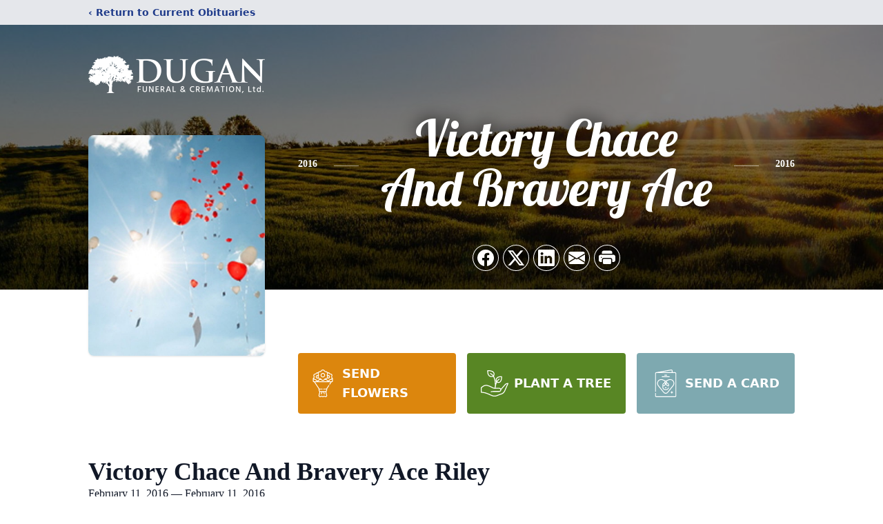

--- FILE ---
content_type: text/html; charset=utf-8
request_url: https://www.google.com/recaptcha/enterprise/anchor?ar=1&k=6LfQG6QrAAAAALHwAw0cF3ggBCO-G7itYXgkuGAm&co=aHR0cHM6Ly93d3cuZHVnYW5maC5jb206NDQz&hl=en&type=image&v=PoyoqOPhxBO7pBk68S4YbpHZ&theme=light&size=invisible&badge=bottomright&anchor-ms=20000&execute-ms=30000&cb=pg5i043il4qp
body_size: 48944
content:
<!DOCTYPE HTML><html dir="ltr" lang="en"><head><meta http-equiv="Content-Type" content="text/html; charset=UTF-8">
<meta http-equiv="X-UA-Compatible" content="IE=edge">
<title>reCAPTCHA</title>
<style type="text/css">
/* cyrillic-ext */
@font-face {
  font-family: 'Roboto';
  font-style: normal;
  font-weight: 400;
  font-stretch: 100%;
  src: url(//fonts.gstatic.com/s/roboto/v48/KFO7CnqEu92Fr1ME7kSn66aGLdTylUAMa3GUBHMdazTgWw.woff2) format('woff2');
  unicode-range: U+0460-052F, U+1C80-1C8A, U+20B4, U+2DE0-2DFF, U+A640-A69F, U+FE2E-FE2F;
}
/* cyrillic */
@font-face {
  font-family: 'Roboto';
  font-style: normal;
  font-weight: 400;
  font-stretch: 100%;
  src: url(//fonts.gstatic.com/s/roboto/v48/KFO7CnqEu92Fr1ME7kSn66aGLdTylUAMa3iUBHMdazTgWw.woff2) format('woff2');
  unicode-range: U+0301, U+0400-045F, U+0490-0491, U+04B0-04B1, U+2116;
}
/* greek-ext */
@font-face {
  font-family: 'Roboto';
  font-style: normal;
  font-weight: 400;
  font-stretch: 100%;
  src: url(//fonts.gstatic.com/s/roboto/v48/KFO7CnqEu92Fr1ME7kSn66aGLdTylUAMa3CUBHMdazTgWw.woff2) format('woff2');
  unicode-range: U+1F00-1FFF;
}
/* greek */
@font-face {
  font-family: 'Roboto';
  font-style: normal;
  font-weight: 400;
  font-stretch: 100%;
  src: url(//fonts.gstatic.com/s/roboto/v48/KFO7CnqEu92Fr1ME7kSn66aGLdTylUAMa3-UBHMdazTgWw.woff2) format('woff2');
  unicode-range: U+0370-0377, U+037A-037F, U+0384-038A, U+038C, U+038E-03A1, U+03A3-03FF;
}
/* math */
@font-face {
  font-family: 'Roboto';
  font-style: normal;
  font-weight: 400;
  font-stretch: 100%;
  src: url(//fonts.gstatic.com/s/roboto/v48/KFO7CnqEu92Fr1ME7kSn66aGLdTylUAMawCUBHMdazTgWw.woff2) format('woff2');
  unicode-range: U+0302-0303, U+0305, U+0307-0308, U+0310, U+0312, U+0315, U+031A, U+0326-0327, U+032C, U+032F-0330, U+0332-0333, U+0338, U+033A, U+0346, U+034D, U+0391-03A1, U+03A3-03A9, U+03B1-03C9, U+03D1, U+03D5-03D6, U+03F0-03F1, U+03F4-03F5, U+2016-2017, U+2034-2038, U+203C, U+2040, U+2043, U+2047, U+2050, U+2057, U+205F, U+2070-2071, U+2074-208E, U+2090-209C, U+20D0-20DC, U+20E1, U+20E5-20EF, U+2100-2112, U+2114-2115, U+2117-2121, U+2123-214F, U+2190, U+2192, U+2194-21AE, U+21B0-21E5, U+21F1-21F2, U+21F4-2211, U+2213-2214, U+2216-22FF, U+2308-230B, U+2310, U+2319, U+231C-2321, U+2336-237A, U+237C, U+2395, U+239B-23B7, U+23D0, U+23DC-23E1, U+2474-2475, U+25AF, U+25B3, U+25B7, U+25BD, U+25C1, U+25CA, U+25CC, U+25FB, U+266D-266F, U+27C0-27FF, U+2900-2AFF, U+2B0E-2B11, U+2B30-2B4C, U+2BFE, U+3030, U+FF5B, U+FF5D, U+1D400-1D7FF, U+1EE00-1EEFF;
}
/* symbols */
@font-face {
  font-family: 'Roboto';
  font-style: normal;
  font-weight: 400;
  font-stretch: 100%;
  src: url(//fonts.gstatic.com/s/roboto/v48/KFO7CnqEu92Fr1ME7kSn66aGLdTylUAMaxKUBHMdazTgWw.woff2) format('woff2');
  unicode-range: U+0001-000C, U+000E-001F, U+007F-009F, U+20DD-20E0, U+20E2-20E4, U+2150-218F, U+2190, U+2192, U+2194-2199, U+21AF, U+21E6-21F0, U+21F3, U+2218-2219, U+2299, U+22C4-22C6, U+2300-243F, U+2440-244A, U+2460-24FF, U+25A0-27BF, U+2800-28FF, U+2921-2922, U+2981, U+29BF, U+29EB, U+2B00-2BFF, U+4DC0-4DFF, U+FFF9-FFFB, U+10140-1018E, U+10190-1019C, U+101A0, U+101D0-101FD, U+102E0-102FB, U+10E60-10E7E, U+1D2C0-1D2D3, U+1D2E0-1D37F, U+1F000-1F0FF, U+1F100-1F1AD, U+1F1E6-1F1FF, U+1F30D-1F30F, U+1F315, U+1F31C, U+1F31E, U+1F320-1F32C, U+1F336, U+1F378, U+1F37D, U+1F382, U+1F393-1F39F, U+1F3A7-1F3A8, U+1F3AC-1F3AF, U+1F3C2, U+1F3C4-1F3C6, U+1F3CA-1F3CE, U+1F3D4-1F3E0, U+1F3ED, U+1F3F1-1F3F3, U+1F3F5-1F3F7, U+1F408, U+1F415, U+1F41F, U+1F426, U+1F43F, U+1F441-1F442, U+1F444, U+1F446-1F449, U+1F44C-1F44E, U+1F453, U+1F46A, U+1F47D, U+1F4A3, U+1F4B0, U+1F4B3, U+1F4B9, U+1F4BB, U+1F4BF, U+1F4C8-1F4CB, U+1F4D6, U+1F4DA, U+1F4DF, U+1F4E3-1F4E6, U+1F4EA-1F4ED, U+1F4F7, U+1F4F9-1F4FB, U+1F4FD-1F4FE, U+1F503, U+1F507-1F50B, U+1F50D, U+1F512-1F513, U+1F53E-1F54A, U+1F54F-1F5FA, U+1F610, U+1F650-1F67F, U+1F687, U+1F68D, U+1F691, U+1F694, U+1F698, U+1F6AD, U+1F6B2, U+1F6B9-1F6BA, U+1F6BC, U+1F6C6-1F6CF, U+1F6D3-1F6D7, U+1F6E0-1F6EA, U+1F6F0-1F6F3, U+1F6F7-1F6FC, U+1F700-1F7FF, U+1F800-1F80B, U+1F810-1F847, U+1F850-1F859, U+1F860-1F887, U+1F890-1F8AD, U+1F8B0-1F8BB, U+1F8C0-1F8C1, U+1F900-1F90B, U+1F93B, U+1F946, U+1F984, U+1F996, U+1F9E9, U+1FA00-1FA6F, U+1FA70-1FA7C, U+1FA80-1FA89, U+1FA8F-1FAC6, U+1FACE-1FADC, U+1FADF-1FAE9, U+1FAF0-1FAF8, U+1FB00-1FBFF;
}
/* vietnamese */
@font-face {
  font-family: 'Roboto';
  font-style: normal;
  font-weight: 400;
  font-stretch: 100%;
  src: url(//fonts.gstatic.com/s/roboto/v48/KFO7CnqEu92Fr1ME7kSn66aGLdTylUAMa3OUBHMdazTgWw.woff2) format('woff2');
  unicode-range: U+0102-0103, U+0110-0111, U+0128-0129, U+0168-0169, U+01A0-01A1, U+01AF-01B0, U+0300-0301, U+0303-0304, U+0308-0309, U+0323, U+0329, U+1EA0-1EF9, U+20AB;
}
/* latin-ext */
@font-face {
  font-family: 'Roboto';
  font-style: normal;
  font-weight: 400;
  font-stretch: 100%;
  src: url(//fonts.gstatic.com/s/roboto/v48/KFO7CnqEu92Fr1ME7kSn66aGLdTylUAMa3KUBHMdazTgWw.woff2) format('woff2');
  unicode-range: U+0100-02BA, U+02BD-02C5, U+02C7-02CC, U+02CE-02D7, U+02DD-02FF, U+0304, U+0308, U+0329, U+1D00-1DBF, U+1E00-1E9F, U+1EF2-1EFF, U+2020, U+20A0-20AB, U+20AD-20C0, U+2113, U+2C60-2C7F, U+A720-A7FF;
}
/* latin */
@font-face {
  font-family: 'Roboto';
  font-style: normal;
  font-weight: 400;
  font-stretch: 100%;
  src: url(//fonts.gstatic.com/s/roboto/v48/KFO7CnqEu92Fr1ME7kSn66aGLdTylUAMa3yUBHMdazQ.woff2) format('woff2');
  unicode-range: U+0000-00FF, U+0131, U+0152-0153, U+02BB-02BC, U+02C6, U+02DA, U+02DC, U+0304, U+0308, U+0329, U+2000-206F, U+20AC, U+2122, U+2191, U+2193, U+2212, U+2215, U+FEFF, U+FFFD;
}
/* cyrillic-ext */
@font-face {
  font-family: 'Roboto';
  font-style: normal;
  font-weight: 500;
  font-stretch: 100%;
  src: url(//fonts.gstatic.com/s/roboto/v48/KFO7CnqEu92Fr1ME7kSn66aGLdTylUAMa3GUBHMdazTgWw.woff2) format('woff2');
  unicode-range: U+0460-052F, U+1C80-1C8A, U+20B4, U+2DE0-2DFF, U+A640-A69F, U+FE2E-FE2F;
}
/* cyrillic */
@font-face {
  font-family: 'Roboto';
  font-style: normal;
  font-weight: 500;
  font-stretch: 100%;
  src: url(//fonts.gstatic.com/s/roboto/v48/KFO7CnqEu92Fr1ME7kSn66aGLdTylUAMa3iUBHMdazTgWw.woff2) format('woff2');
  unicode-range: U+0301, U+0400-045F, U+0490-0491, U+04B0-04B1, U+2116;
}
/* greek-ext */
@font-face {
  font-family: 'Roboto';
  font-style: normal;
  font-weight: 500;
  font-stretch: 100%;
  src: url(//fonts.gstatic.com/s/roboto/v48/KFO7CnqEu92Fr1ME7kSn66aGLdTylUAMa3CUBHMdazTgWw.woff2) format('woff2');
  unicode-range: U+1F00-1FFF;
}
/* greek */
@font-face {
  font-family: 'Roboto';
  font-style: normal;
  font-weight: 500;
  font-stretch: 100%;
  src: url(//fonts.gstatic.com/s/roboto/v48/KFO7CnqEu92Fr1ME7kSn66aGLdTylUAMa3-UBHMdazTgWw.woff2) format('woff2');
  unicode-range: U+0370-0377, U+037A-037F, U+0384-038A, U+038C, U+038E-03A1, U+03A3-03FF;
}
/* math */
@font-face {
  font-family: 'Roboto';
  font-style: normal;
  font-weight: 500;
  font-stretch: 100%;
  src: url(//fonts.gstatic.com/s/roboto/v48/KFO7CnqEu92Fr1ME7kSn66aGLdTylUAMawCUBHMdazTgWw.woff2) format('woff2');
  unicode-range: U+0302-0303, U+0305, U+0307-0308, U+0310, U+0312, U+0315, U+031A, U+0326-0327, U+032C, U+032F-0330, U+0332-0333, U+0338, U+033A, U+0346, U+034D, U+0391-03A1, U+03A3-03A9, U+03B1-03C9, U+03D1, U+03D5-03D6, U+03F0-03F1, U+03F4-03F5, U+2016-2017, U+2034-2038, U+203C, U+2040, U+2043, U+2047, U+2050, U+2057, U+205F, U+2070-2071, U+2074-208E, U+2090-209C, U+20D0-20DC, U+20E1, U+20E5-20EF, U+2100-2112, U+2114-2115, U+2117-2121, U+2123-214F, U+2190, U+2192, U+2194-21AE, U+21B0-21E5, U+21F1-21F2, U+21F4-2211, U+2213-2214, U+2216-22FF, U+2308-230B, U+2310, U+2319, U+231C-2321, U+2336-237A, U+237C, U+2395, U+239B-23B7, U+23D0, U+23DC-23E1, U+2474-2475, U+25AF, U+25B3, U+25B7, U+25BD, U+25C1, U+25CA, U+25CC, U+25FB, U+266D-266F, U+27C0-27FF, U+2900-2AFF, U+2B0E-2B11, U+2B30-2B4C, U+2BFE, U+3030, U+FF5B, U+FF5D, U+1D400-1D7FF, U+1EE00-1EEFF;
}
/* symbols */
@font-face {
  font-family: 'Roboto';
  font-style: normal;
  font-weight: 500;
  font-stretch: 100%;
  src: url(//fonts.gstatic.com/s/roboto/v48/KFO7CnqEu92Fr1ME7kSn66aGLdTylUAMaxKUBHMdazTgWw.woff2) format('woff2');
  unicode-range: U+0001-000C, U+000E-001F, U+007F-009F, U+20DD-20E0, U+20E2-20E4, U+2150-218F, U+2190, U+2192, U+2194-2199, U+21AF, U+21E6-21F0, U+21F3, U+2218-2219, U+2299, U+22C4-22C6, U+2300-243F, U+2440-244A, U+2460-24FF, U+25A0-27BF, U+2800-28FF, U+2921-2922, U+2981, U+29BF, U+29EB, U+2B00-2BFF, U+4DC0-4DFF, U+FFF9-FFFB, U+10140-1018E, U+10190-1019C, U+101A0, U+101D0-101FD, U+102E0-102FB, U+10E60-10E7E, U+1D2C0-1D2D3, U+1D2E0-1D37F, U+1F000-1F0FF, U+1F100-1F1AD, U+1F1E6-1F1FF, U+1F30D-1F30F, U+1F315, U+1F31C, U+1F31E, U+1F320-1F32C, U+1F336, U+1F378, U+1F37D, U+1F382, U+1F393-1F39F, U+1F3A7-1F3A8, U+1F3AC-1F3AF, U+1F3C2, U+1F3C4-1F3C6, U+1F3CA-1F3CE, U+1F3D4-1F3E0, U+1F3ED, U+1F3F1-1F3F3, U+1F3F5-1F3F7, U+1F408, U+1F415, U+1F41F, U+1F426, U+1F43F, U+1F441-1F442, U+1F444, U+1F446-1F449, U+1F44C-1F44E, U+1F453, U+1F46A, U+1F47D, U+1F4A3, U+1F4B0, U+1F4B3, U+1F4B9, U+1F4BB, U+1F4BF, U+1F4C8-1F4CB, U+1F4D6, U+1F4DA, U+1F4DF, U+1F4E3-1F4E6, U+1F4EA-1F4ED, U+1F4F7, U+1F4F9-1F4FB, U+1F4FD-1F4FE, U+1F503, U+1F507-1F50B, U+1F50D, U+1F512-1F513, U+1F53E-1F54A, U+1F54F-1F5FA, U+1F610, U+1F650-1F67F, U+1F687, U+1F68D, U+1F691, U+1F694, U+1F698, U+1F6AD, U+1F6B2, U+1F6B9-1F6BA, U+1F6BC, U+1F6C6-1F6CF, U+1F6D3-1F6D7, U+1F6E0-1F6EA, U+1F6F0-1F6F3, U+1F6F7-1F6FC, U+1F700-1F7FF, U+1F800-1F80B, U+1F810-1F847, U+1F850-1F859, U+1F860-1F887, U+1F890-1F8AD, U+1F8B0-1F8BB, U+1F8C0-1F8C1, U+1F900-1F90B, U+1F93B, U+1F946, U+1F984, U+1F996, U+1F9E9, U+1FA00-1FA6F, U+1FA70-1FA7C, U+1FA80-1FA89, U+1FA8F-1FAC6, U+1FACE-1FADC, U+1FADF-1FAE9, U+1FAF0-1FAF8, U+1FB00-1FBFF;
}
/* vietnamese */
@font-face {
  font-family: 'Roboto';
  font-style: normal;
  font-weight: 500;
  font-stretch: 100%;
  src: url(//fonts.gstatic.com/s/roboto/v48/KFO7CnqEu92Fr1ME7kSn66aGLdTylUAMa3OUBHMdazTgWw.woff2) format('woff2');
  unicode-range: U+0102-0103, U+0110-0111, U+0128-0129, U+0168-0169, U+01A0-01A1, U+01AF-01B0, U+0300-0301, U+0303-0304, U+0308-0309, U+0323, U+0329, U+1EA0-1EF9, U+20AB;
}
/* latin-ext */
@font-face {
  font-family: 'Roboto';
  font-style: normal;
  font-weight: 500;
  font-stretch: 100%;
  src: url(//fonts.gstatic.com/s/roboto/v48/KFO7CnqEu92Fr1ME7kSn66aGLdTylUAMa3KUBHMdazTgWw.woff2) format('woff2');
  unicode-range: U+0100-02BA, U+02BD-02C5, U+02C7-02CC, U+02CE-02D7, U+02DD-02FF, U+0304, U+0308, U+0329, U+1D00-1DBF, U+1E00-1E9F, U+1EF2-1EFF, U+2020, U+20A0-20AB, U+20AD-20C0, U+2113, U+2C60-2C7F, U+A720-A7FF;
}
/* latin */
@font-face {
  font-family: 'Roboto';
  font-style: normal;
  font-weight: 500;
  font-stretch: 100%;
  src: url(//fonts.gstatic.com/s/roboto/v48/KFO7CnqEu92Fr1ME7kSn66aGLdTylUAMa3yUBHMdazQ.woff2) format('woff2');
  unicode-range: U+0000-00FF, U+0131, U+0152-0153, U+02BB-02BC, U+02C6, U+02DA, U+02DC, U+0304, U+0308, U+0329, U+2000-206F, U+20AC, U+2122, U+2191, U+2193, U+2212, U+2215, U+FEFF, U+FFFD;
}
/* cyrillic-ext */
@font-face {
  font-family: 'Roboto';
  font-style: normal;
  font-weight: 900;
  font-stretch: 100%;
  src: url(//fonts.gstatic.com/s/roboto/v48/KFO7CnqEu92Fr1ME7kSn66aGLdTylUAMa3GUBHMdazTgWw.woff2) format('woff2');
  unicode-range: U+0460-052F, U+1C80-1C8A, U+20B4, U+2DE0-2DFF, U+A640-A69F, U+FE2E-FE2F;
}
/* cyrillic */
@font-face {
  font-family: 'Roboto';
  font-style: normal;
  font-weight: 900;
  font-stretch: 100%;
  src: url(//fonts.gstatic.com/s/roboto/v48/KFO7CnqEu92Fr1ME7kSn66aGLdTylUAMa3iUBHMdazTgWw.woff2) format('woff2');
  unicode-range: U+0301, U+0400-045F, U+0490-0491, U+04B0-04B1, U+2116;
}
/* greek-ext */
@font-face {
  font-family: 'Roboto';
  font-style: normal;
  font-weight: 900;
  font-stretch: 100%;
  src: url(//fonts.gstatic.com/s/roboto/v48/KFO7CnqEu92Fr1ME7kSn66aGLdTylUAMa3CUBHMdazTgWw.woff2) format('woff2');
  unicode-range: U+1F00-1FFF;
}
/* greek */
@font-face {
  font-family: 'Roboto';
  font-style: normal;
  font-weight: 900;
  font-stretch: 100%;
  src: url(//fonts.gstatic.com/s/roboto/v48/KFO7CnqEu92Fr1ME7kSn66aGLdTylUAMa3-UBHMdazTgWw.woff2) format('woff2');
  unicode-range: U+0370-0377, U+037A-037F, U+0384-038A, U+038C, U+038E-03A1, U+03A3-03FF;
}
/* math */
@font-face {
  font-family: 'Roboto';
  font-style: normal;
  font-weight: 900;
  font-stretch: 100%;
  src: url(//fonts.gstatic.com/s/roboto/v48/KFO7CnqEu92Fr1ME7kSn66aGLdTylUAMawCUBHMdazTgWw.woff2) format('woff2');
  unicode-range: U+0302-0303, U+0305, U+0307-0308, U+0310, U+0312, U+0315, U+031A, U+0326-0327, U+032C, U+032F-0330, U+0332-0333, U+0338, U+033A, U+0346, U+034D, U+0391-03A1, U+03A3-03A9, U+03B1-03C9, U+03D1, U+03D5-03D6, U+03F0-03F1, U+03F4-03F5, U+2016-2017, U+2034-2038, U+203C, U+2040, U+2043, U+2047, U+2050, U+2057, U+205F, U+2070-2071, U+2074-208E, U+2090-209C, U+20D0-20DC, U+20E1, U+20E5-20EF, U+2100-2112, U+2114-2115, U+2117-2121, U+2123-214F, U+2190, U+2192, U+2194-21AE, U+21B0-21E5, U+21F1-21F2, U+21F4-2211, U+2213-2214, U+2216-22FF, U+2308-230B, U+2310, U+2319, U+231C-2321, U+2336-237A, U+237C, U+2395, U+239B-23B7, U+23D0, U+23DC-23E1, U+2474-2475, U+25AF, U+25B3, U+25B7, U+25BD, U+25C1, U+25CA, U+25CC, U+25FB, U+266D-266F, U+27C0-27FF, U+2900-2AFF, U+2B0E-2B11, U+2B30-2B4C, U+2BFE, U+3030, U+FF5B, U+FF5D, U+1D400-1D7FF, U+1EE00-1EEFF;
}
/* symbols */
@font-face {
  font-family: 'Roboto';
  font-style: normal;
  font-weight: 900;
  font-stretch: 100%;
  src: url(//fonts.gstatic.com/s/roboto/v48/KFO7CnqEu92Fr1ME7kSn66aGLdTylUAMaxKUBHMdazTgWw.woff2) format('woff2');
  unicode-range: U+0001-000C, U+000E-001F, U+007F-009F, U+20DD-20E0, U+20E2-20E4, U+2150-218F, U+2190, U+2192, U+2194-2199, U+21AF, U+21E6-21F0, U+21F3, U+2218-2219, U+2299, U+22C4-22C6, U+2300-243F, U+2440-244A, U+2460-24FF, U+25A0-27BF, U+2800-28FF, U+2921-2922, U+2981, U+29BF, U+29EB, U+2B00-2BFF, U+4DC0-4DFF, U+FFF9-FFFB, U+10140-1018E, U+10190-1019C, U+101A0, U+101D0-101FD, U+102E0-102FB, U+10E60-10E7E, U+1D2C0-1D2D3, U+1D2E0-1D37F, U+1F000-1F0FF, U+1F100-1F1AD, U+1F1E6-1F1FF, U+1F30D-1F30F, U+1F315, U+1F31C, U+1F31E, U+1F320-1F32C, U+1F336, U+1F378, U+1F37D, U+1F382, U+1F393-1F39F, U+1F3A7-1F3A8, U+1F3AC-1F3AF, U+1F3C2, U+1F3C4-1F3C6, U+1F3CA-1F3CE, U+1F3D4-1F3E0, U+1F3ED, U+1F3F1-1F3F3, U+1F3F5-1F3F7, U+1F408, U+1F415, U+1F41F, U+1F426, U+1F43F, U+1F441-1F442, U+1F444, U+1F446-1F449, U+1F44C-1F44E, U+1F453, U+1F46A, U+1F47D, U+1F4A3, U+1F4B0, U+1F4B3, U+1F4B9, U+1F4BB, U+1F4BF, U+1F4C8-1F4CB, U+1F4D6, U+1F4DA, U+1F4DF, U+1F4E3-1F4E6, U+1F4EA-1F4ED, U+1F4F7, U+1F4F9-1F4FB, U+1F4FD-1F4FE, U+1F503, U+1F507-1F50B, U+1F50D, U+1F512-1F513, U+1F53E-1F54A, U+1F54F-1F5FA, U+1F610, U+1F650-1F67F, U+1F687, U+1F68D, U+1F691, U+1F694, U+1F698, U+1F6AD, U+1F6B2, U+1F6B9-1F6BA, U+1F6BC, U+1F6C6-1F6CF, U+1F6D3-1F6D7, U+1F6E0-1F6EA, U+1F6F0-1F6F3, U+1F6F7-1F6FC, U+1F700-1F7FF, U+1F800-1F80B, U+1F810-1F847, U+1F850-1F859, U+1F860-1F887, U+1F890-1F8AD, U+1F8B0-1F8BB, U+1F8C0-1F8C1, U+1F900-1F90B, U+1F93B, U+1F946, U+1F984, U+1F996, U+1F9E9, U+1FA00-1FA6F, U+1FA70-1FA7C, U+1FA80-1FA89, U+1FA8F-1FAC6, U+1FACE-1FADC, U+1FADF-1FAE9, U+1FAF0-1FAF8, U+1FB00-1FBFF;
}
/* vietnamese */
@font-face {
  font-family: 'Roboto';
  font-style: normal;
  font-weight: 900;
  font-stretch: 100%;
  src: url(//fonts.gstatic.com/s/roboto/v48/KFO7CnqEu92Fr1ME7kSn66aGLdTylUAMa3OUBHMdazTgWw.woff2) format('woff2');
  unicode-range: U+0102-0103, U+0110-0111, U+0128-0129, U+0168-0169, U+01A0-01A1, U+01AF-01B0, U+0300-0301, U+0303-0304, U+0308-0309, U+0323, U+0329, U+1EA0-1EF9, U+20AB;
}
/* latin-ext */
@font-face {
  font-family: 'Roboto';
  font-style: normal;
  font-weight: 900;
  font-stretch: 100%;
  src: url(//fonts.gstatic.com/s/roboto/v48/KFO7CnqEu92Fr1ME7kSn66aGLdTylUAMa3KUBHMdazTgWw.woff2) format('woff2');
  unicode-range: U+0100-02BA, U+02BD-02C5, U+02C7-02CC, U+02CE-02D7, U+02DD-02FF, U+0304, U+0308, U+0329, U+1D00-1DBF, U+1E00-1E9F, U+1EF2-1EFF, U+2020, U+20A0-20AB, U+20AD-20C0, U+2113, U+2C60-2C7F, U+A720-A7FF;
}
/* latin */
@font-face {
  font-family: 'Roboto';
  font-style: normal;
  font-weight: 900;
  font-stretch: 100%;
  src: url(//fonts.gstatic.com/s/roboto/v48/KFO7CnqEu92Fr1ME7kSn66aGLdTylUAMa3yUBHMdazQ.woff2) format('woff2');
  unicode-range: U+0000-00FF, U+0131, U+0152-0153, U+02BB-02BC, U+02C6, U+02DA, U+02DC, U+0304, U+0308, U+0329, U+2000-206F, U+20AC, U+2122, U+2191, U+2193, U+2212, U+2215, U+FEFF, U+FFFD;
}

</style>
<link rel="stylesheet" type="text/css" href="https://www.gstatic.com/recaptcha/releases/PoyoqOPhxBO7pBk68S4YbpHZ/styles__ltr.css">
<script nonce="oue4hm0raFDMPCk1cbIQ6A" type="text/javascript">window['__recaptcha_api'] = 'https://www.google.com/recaptcha/enterprise/';</script>
<script type="text/javascript" src="https://www.gstatic.com/recaptcha/releases/PoyoqOPhxBO7pBk68S4YbpHZ/recaptcha__en.js" nonce="oue4hm0raFDMPCk1cbIQ6A">
      
    </script></head>
<body><div id="rc-anchor-alert" class="rc-anchor-alert"></div>
<input type="hidden" id="recaptcha-token" value="[base64]">
<script type="text/javascript" nonce="oue4hm0raFDMPCk1cbIQ6A">
      recaptcha.anchor.Main.init("[\x22ainput\x22,[\x22bgdata\x22,\x22\x22,\[base64]/[base64]/[base64]/KE4oMTI0LHYsdi5HKSxMWihsLHYpKTpOKDEyNCx2LGwpLFYpLHYpLFQpKSxGKDE3MSx2KX0scjc9ZnVuY3Rpb24obCl7cmV0dXJuIGx9LEM9ZnVuY3Rpb24obCxWLHYpe04odixsLFYpLFZbYWtdPTI3OTZ9LG49ZnVuY3Rpb24obCxWKXtWLlg9KChWLlg/[base64]/[base64]/[base64]/[base64]/[base64]/[base64]/[base64]/[base64]/[base64]/[base64]/[base64]\\u003d\x22,\[base64]\x22,\x22w57Du8K2I8KFw5xcw4U/HcKtwqQ9wrPDtxRTJgZlwqQpw4fDtsKGwofCrWNHwrtpw4rDgHHDvsOJwpY0UsOBMALClmEscm/DrsOrMMKxw4FSXHbChScuSMOLw5PCiMKbw7vClcKjwr3CoMO+AgzCssK9Y8KiwqbCqzJfAcOgw5TCg8KrwoHCrFvCh8OmAjZeXcOGC8KqWDBycMOpNB/Cg8KcJhQTw5YRYkVAwoHCmcOGw6PDrMOcTzp7wqIFwpIHw4TDkx8VwoAOwpvCjsOLSsKkw6jClFbCqcKRIRMAesKXw5/CuXoGaQfDsGHDvRZ2wonDlMKndAzDsjwgEsO6wpvDslHDk8OtwrNdwq99AlogGm5Ow5rCu8KZwqxPEUjDvxHDtcOuw7LDnxLDnMOoLSjDtcKpNcKzccKpwqzCqxrCocKZw4vCsRjDi8O3w4fDqMOXw75nw6snR8OZVCXCjMKbwoDCgV/ClMOZw6vDgA0CMMOCw7LDjQfCjn7ClMK8KGPDuRTCt8OHXn3Co3AuUcK8wqDDmwQ7chPCo8K0w4AIXmsywprDmyPDtlx/L3F2w4HClxcjTm1TLwTCgGRDw4zDnULCgTzDrsK+wpjDjk88wrJASMOxw5DDs8K6wrfDhEs4w41Aw5/[base64]/DrMKWw4rCg8OQwqvCoHDDoQttDhvCmGhNKcKLw47DtMOpwo7Dt8OWLcOuTxTDn8Kjw548w5h5AMOBRMOZQcKUwoNbDi1KdcKOZMO+wrXClEtiOHjDh8ODJBRmc8KxccO8DhdZN8K+wrpfw45iDkfCtHsJwrrDmCROcj1tw7fDmsKawpMUBF/DpMOkwqcPUBVZw6kiw5V/FsKBdyLCu8OtwpvCmzQLFsOCwpMMwpATWsKrP8OSwpJ2Dm46DMKiwpDCixDCnAIAwrdKw57CrMOEwq9LbXLCk1Raw40CwprDncKBSG0ZwovCtVUHCCUCw7HDkcKCMMOnw6DDj8Oswp/DlcKlwogDwpVdA1pcWMKhwr3DsFUFw7fDnMK9VcKxw7zDqcKlwqDDjsKrwpjDh8KlwpnCvyDDiDLCu8K3wrlVUcOcwr0bFlbDnTQzOkLDmMKfecKaZsOiw5DDrGpnVsK/CFjCicKMYMORwodSwqlAwoZCOMKiwqhoe8OLVQZaw65lw43DiwnDs18cBFHCqk/Drxhcw64/wonCqjw+w67Dp8KGwo0LMXLDmDbDs8OwJVPDhcOxwpETYMO2wofChDELw4Ukwo/DnMOgw7g4w6Rzc0nCnj4Lw4x9w6/DjMKLXz/CrVU3E2vCgMOrwr8Cw7fCrDbDgMOJwrfDm8OYKWQawoZ5w5Q9McOua8KAw4/[base64]/XcKWS8Kzwp7DvC/CtMOmwqfDsQ0UPMKhIsOPNm3DlB9yacKRcMKbwpTDjnIgYi7Dq8KRw7XDh8KiwqI0OCDDqijChXkrYU5DwqR8HcOVw4nDgcKgwo7CtsOCw4PDsMKRZcKLw7A6C8KgZj0uRwPCg8KPw4cuwqAiwqprS8K1wpbClSVGwqQ4T2RIw7Jhw71KJsKlV8OFw4/[base64]/w57CnsKLB8O/woHDg1IPwpMGwq9Mwr9nfcOTw7JeK2VWMSvDpEvCjsO3w4XCqhLDpMKRMBfDmMKUw7bCs8Ojw6HClcKiwqgSwqIawppYSQZ+w6dtwoQywqrDkz/[base64]/[base64]/MsOQw74icMKqwqZWB8OfA8OnWsOfO8KWwpjDrAvDosOKemRVYcODw6EiwqDCsGxFS8KMwpw2OxjCjCgiYxFQQ23DssKGw6HDkV3Co8KYw406w7QBwqANPsO9wrMGwpwWwrrCjHJDNMO0w4giw4wEwpjCiUsuHSXCrcOUcRERw7TCgMKHwpjCvF3DgMKyH1ALH3cMwq1/w4DDjizDjGlmwq4xX1TCr8OPYsK3QsO5w6PDqcOGw53DgR/DnHARw6fDlMOKwqN3bcOoLlTClcOQaXLDgxB7w7JswpwmWQ3Cpm97w6XCsMKEwq40w7Evw7vCr0JPfsK1woMKwql1woYdLwDCpEXDtidnwr3CoMKNw6LDoF0VwoR3HgLDiETDk8KIIcOCwr/Dqm/[base64]/DkMKNw4fCnGfDqFbCjR3CsyfDmsKTwqlcFsOcMMKlcMKFw7Nkw7huwpUQw51mw5gDwo9uBmFxMsKawr4xw7PCrQgQMSQBw4nCiFElw40dw6oMwp3Ct8OKw7DDlQB8w4w3BsOxJsOkacKGesKuZxPClxBlew5ewobDvMOtPcO+CA/DhMKiT8KjwrJ2wpfCtVfCgsOpwofCrQzCqsKIwp7DkV7DmErCtMO9w7bDusK3M8OyP8KDw45TOcOIwoMXw57CtMK9T8OUwqvDjEstwp/[base64]/[base64]/BcKMw4PDgMOvEMO5TD/DkXp3KSMXAkV2wrHCisO1EsKJZMOrw6nDqzjCrFrCvCJ/[base64]/DoWB9w4DChmItU2bDhcKmOlIMFkzDmsKaw58Zw7rDq2bDuX7Cg2LCnsOyKTovNEl5Pi8tMMO4w75ELiw8XcO/KsO0PMOHwpEbc040YgJJwrzCi8OudlIyHh3DgMKQw7Emw6vDkC53w4MfSB0fe8K/wrtOFMOXOWtnwoHDoMOZwoo0wo4vw6EEL8OBw5rCkcO1P8OQWD56woHCqcKuw4rDhG/CmwvCn8K4EsOQDEIUw4TCscKTwo5zMXx3wpXDinjCgsOBfcKXwolOdxLDtxrClVRSwqZuMwt9w4YPw7vDocK5Fm7ClXTCosODeDvCsTjDv8OPwpJmwqnDkcONLn7DhWArFgbDs8O6w73Di8OIwpMZdMO7Z8K7wq1NLBISU8OnwpJ/[base64]/wrBYwocEFcKgwp/CrBkVRMObw6tpwqPDnxfClcOcU8KVGMOPR3PDgwfCrsO6w5fCjjNxaMKLw7LCmcOdT3PDoMOUwoIIwpXDm8OmN8ODw6bCjcKIworCocOJw4XCiMOIV8Oaw4DDoHY7HU7Cu8Okw7PDosOMEzcZNMKpVl1FwrMAw4vDlsOwwo/Ds07CqWo+w4N5D8K/I8OmdMKFwos2w4bDhGA8w4Vyw7/DusKTw6ADw4BrwovDrsKtahAXwr51EcOrZsOTJ8KGSm7DkVIaRMOEw5/Cq8Odwqh5wpQ/[base64]/DqMO/ccK0wpLCvXYDPMKMwoAJw69cT2rDm17CmcKCwp7ClsKuw63DtgxMwpvDpH1BwrsdUD01XcKHb8OXIcO5wqfCtMO0wp/CpMKjOm0Mw5lsD8OKwojCs3A5d8OMVMO8QMOdwp/CiMOzw6jDvkgccsKfAMKPaWEzwofCoMORK8KkbcK2U25Yw4zCvyoPACguwpDCuxbDpsKiw6zDvnLDqcOMJxDCmMKOKsKDwq7CrUhLe8KGMMO3dMKZPMO6w6XChkjDpcKrZCZTwqN1K8KTJTcgWcKRcsOHw7rDh8KFw4/CnMK8LMKjWA9Hw7/DkcK6wqlZw4fCoWTCosK4woDCpRPDih/[base64]/MkPDqS1lw4xHXsOvNcOQw77DmXHDhjPDmMKfKsOGwoTCuzzCrkLClBDDuxZYecKHwq3DhjgcwoZAw6TCnGRQGn0CGxkYwqfDvjjDtsOeXhHCs8OEGURPwpYjw7BSwoEkw67DnHxTw6/DoTrCgcOkPUbCrjwbwq3Ciit/Z1rCoRgLbsOPTUPCn2cJw4vDusKswpAaR1bCjXsxOcK8N8Kqwo7DlCTCmUPDicOMWMKNw5LCvcOYw7pzOSLDrMK4YsKGw68bBMOiw44gwpbCv8KDNMK9w7Alw5Y9RcO2dW7CrcOcwqljwonCuMKQwrPDoMKoNk/DrsOUDx3CgA3CoUTCgMKyw602T8OHbU1MBQhWOWAVw7PDpikaw47DgnvDj8OSwqofw7LCm0gJA0PDiBwePXHCmzQPw5wpPx/Cg8OjwrTCs2l2w6lYw77DhMOew53CqWXCnMOXwqoHwqXDv8OiYcKXLRIXw5hvFcKhWcKWQD1wa8K6worDtibDvkxzwp4QcMK1w4/DisKBwr8HAsK0w4zCm2rDjS8YVzdEw4tpUVDClMKiwqJIIj0bXHEFwr1yw5omU8KCEjl6wqwYw6gxU37DqsKiwplnw4vCnUpObMK4Ol9lGcODw43DhMK4JcKkB8O7ccKWw7IRCnVQwpZQf2HCjADClcKUw4gGwrA2wogPJ1vCiMKicCQ8wp7DmsKqw5ogwp/CgcKUw6RhX10uw5QvwoHDtcKfcsKSwql5ZcOvw4YPPMKbw5wOMhvComnCnXzCoMKqXcObw5TDsRRow6whw5Mow4xRw7NYw4F5wroMwoLClhDClB3DgzXCqGFzwpJRScKIwpxCMjRANxYuw7U/wrYBwqfCvWBgSsOnL8OwWsKEw6TDm3AcHcKtwqXDo8Kew4XClsKzw6DDkVR2wqYUCSbCmcKPw6xtB8KeZnd3woomb8OkwrPCoH8/wonCiEvDuMOYw5s5Fm7DhsKawoMYa2rDp8OwBcKXEsOvw4BXw4sbCE7CgsK+FsKzGsK3dj3DtBc0woXCs8OWEx3CsGTDlnRgw63CgnIELMOGYsOwwrDCjgUfwrnDjxjCtWXCmGTDkwvDph7DucK/wq9UR8KbdFTDjBbCmsK8RMKXSWLDpl/Crn3DlD3CjsO8ez1Awp5gw5rDvcKJw6vDpWPCiMOmwq/Dl8KjJS3CpXHDqcOXOsOnecOMesKgL8Krw53CqsOUw4NfbV/ClCTCosOhUsKnwo7ChcO5QHQgRcOiw4BKURkHwp5LDxDCocO1B8OJwp4PdcKjw6Q0w5TDlsK0w6rDiMOWwp7CvsKLSknCtiA4worDnz7Cs13CqMK9CcOSw7heIMK0w6FkasOdw6hAZWIgw6dTwrHCrcKkw63DucO9Sw8jdsOHwrjCoUrChsOeYsKTwrbDrcORw5/ChhrDmcOiwpxgI8O3XwM+BcOAMkLDuV4icMOuO8K8wpJ+PMO/wqfChRc2fHg4w5M3wrXDqsOQwo3Ci8KGSh9iV8KNw6IHwo3CiB1LT8KDwpbCk8OQHHV0SsOkwoN2wo/Ci8KfAWLCtWTCosOvw7cww5zDsMKFZsK7FC3DicOEPmPClMOVwrHCnMKRwp4fw4DCgMKibsKjbMKvcX3DpcO+UMKswpgySR4Ew5DDv8OHBEUeBMOHw44cwoPDpcO7IMOiw4cuw7scRGVmw5txw5hJMxRiwoozwrbCucK8wobDj8OFO1/DqHfDuMOXwpcEwplUwpg5w5sBw5xVwp7Dn8OcZcKETMOQUGt6wqnDgsKbwqXCrMOlwrIhw5rChcO+EB4SCcOFe8OJRhQIw4jCiMKqIsOxRG80w6fCjTzCpUJ8D8KWeQ97woDCu8KNw5/[base64]/CosKib1TCs8KVXcKrwpgtwoTCu8OjEznCnCZzWsKnw53CkA7CiT1Sd3HDhsOqaUfCsHTCp8OhKAMcEj7CpjbCkMONdRbDlQrDmcOSXcKGw5Ycw5TCnMOZwox/w7LDqVVAwqTDoT/Cqh3DicO1w4AEehvCt8KHwobCuBXDqcKBVcOTwo8mD8OFHUrCssKhwrrDiWjDs2xfwpltMnYvaUghwo4bwonCkF5xGcKewpAjLMKnw6/Ch8KowonDvwUTwoM2w49Tw4JKZmfDnyNKfMOwwpLCmyXDozdbDXHCj8OxN8OQw6XDhivCpnN0wp82wp/CmWrDrx/CrcKFG8OEwqRuOEzDjsKxNcKpNcOVesO+TcKsF8KLw4DCqEVUw6pUOmEiwpZNwr4TLX0CJ8KPBcOEw7nDtsKRFHvCnDdpfhLDrjDCuE/DpMKqasKNE2XChgYHTcKdwo/Dm8K5w5g4ekFIwr0nUxvCr1Nww4F5w7Rhwq7CtF3DpMObwp/Ds3vDgXRiwqrDr8K7d8OED2TDt8Knw744wqvCiUkTdcKsQ8Kpwo0+w4A7wqUTMsKiRhcZwrjDv8KQw6jCj0HDucK5wqV4wog9aGUhwq4NIU5FYcK9wpTDmSnDpMKoDMOtwqJywqrDkTlDwo/DlcKSwrZALMOKbcKhwrhxw6TDgcK2IcKAPxImw6xywpvChcOBY8OCwr/[base64]/CtCQZw4PDpB1QBcKGwp7Cg3jCvxxPw48WwrHCr2zCvgDDqUXDq8KcJsOuw45pUsK6OgbDlMO0wpjDgTI+LMOWwrnDiXDCtlFzOcK/RmnDmsKLUCHCqS7DqMOvCsOCwohwAi/Cmz3Cpyhnw6zDjh/DuMK8wrMoP2lqWCBWK0QnasOqwpEBTGbDhcOlwonDl8Orw4bCiX3DvsKvw77DtcO4w50LZjPDkzEcw5fDv8KNDcOuw5jDoj7CoEUnw5MTwrY3b8OvwqvCv8O5VxdlOBrDrSpWwqvDksK/[base64]/[base64]/[base64]/CgsOBwoVWw7VTf28Cw7bCisOgDsOJw4YbwofDlHnCrAbCu8Okw7TDvcO1U8KnwpYCwp7CjsO4wqhOwpHDtSjDvUvDkWwVwonDnmnCvCF/VsK0cMKmw7V7w6jDtcOGZMKHDmxTdcOuw6TDqsOnw63Dl8Kbw7bCq8KoOcKaaTHCl1LDrcOZwqvCpcOdw7zChMONI8OOw4Ftcl1yA3LDg8OVE8Oqwplcw7kgw6XDsMKcw48bwqrDm8K5csOEw4R/wrJgHsKhQEPDuF/CiCJSwq7Du8KRKgnCs0EvHGTCtsKUTMOxw4p/w6XDvMKuFCJAfsOcEksxbcOIaVTDhA5Vw5HCs0VkwqXClDbCnWMCwrI7w7bDoMOgwqHDiSgeZcKTbMKVNH5oGCjCnRbDjsKXw4bDimh7wo/DhsOpBMKQFMOlWMKdwpfCvGDDk8Kbw4phw5pMwpzCvj7DvBg3EcOew4DCjMKIwpc7b8O4wqrCkcOJNTPDjRfDrgbCgHFSbk3DpMKYwrxzIj3Dh1V/[base64]/CrH8GwrjCk3Y0wpINwp7ChGw4wqwbw5DCjcOBYCzDqFjCsyzCqQESw7fDl03CvTfDq1jCoMK8w4XCugZLccOewqLCnSJgwpPDqxPCjBjDs8KQRMKLcnHCgsO9w6jDoH/DlgYtwpllwrfDrcK0EMKxd8O/TsOswrt1w4ptwoQZwqgBw4HDnQvDssKmwrPCtcO9w5nDkcOTw5xNO3bDpUJ/[base64]/DiUrDs8OrRh/CiAd3woJSw6PCocK/[base64]/CmsKnwqh7TMKmwqPDtcOYdl/DpcOZeEzCsRMfwovDnnMaw61Gwrssw7Iew5TDmMO9GMKsw6FJbwofTcOzw4cTwr4RZD1MHgzCk3/CqHVRwpLDqhRSOCMSw6lHw67Dk8OqdcKQw4vCo8K+BMOma8OBwpAew7jCnU1fwqABwohzOMOnw6XCssOcfXzCjcOAw5pfEcOfwprCh8KGL8Ozwpd+dxDDiUQAw7XCriPDvcOQE8OoCkdew4/ChhM9wpZGcsKubWjDl8K3wqATw5bDsMKECcO6w7ADBMKmJ8Osw5k8w4xew7vCgcOBwqkGw4TDtMOaw7PDqcKORsOKw7ojEllmYMO6annCgD/CoTLClMOjYkxzw7ghw483wq7DlzJywrbCocKAwrJ+EMOrw6DCtx4zwpYlQxzCjjsKw75OSxtcU3bDg3plEXxnw7F/[base64]/Dt27DtcKVHsObwoTDqW7DjsOPw6/Ct0MPw5rChzrDpMO/[base64]/[base64]/CmXRLYG/Dm8OVTDDDqMOfwqI2w5dlUMO7RD1nfcOMIgR2w5VIwqlzw6/Di8Oswrk2OTkGwoJ+KsOTwpzCnXt7VxtOw4koCnDCr8KtwoRcwqIswo7DoMK2w48ywpBbwoTDg8Kow4TCnm/DlcKkcCBLAQdUwo9SwpRsRsORw4bDp1skFjbDg8KtwpZiwrNqTsKvw6NhX37CnSV1w54twrbCvjfDhDkVw6nDuF/CsRTCi8O+wrsKGQYmw7NPPcKaWcOew43Cr0DCuw/[base64]/w6IfwpsgasOrw5wBw4w2fcOZw4MNw5B6A8OcwoI+w6PDsWrDkVzCpMOtw4ZAwrjClQjDlk9UacKcwqwzwqnCg8Opw5PCqWnCkMK/w4d/GTXCs8OewqfCsnXDl8Knw7HDiS/Dk8OqPsO0JGoqGgDDtADCnMOGc8KJMMODPXVOEhZiw4ZDw6LClcKIbMOxBcOdwrwjVCNuw5dHISDDqwxZbVHCozjCjcO6wr7DpcOmw4BlK0rCjsKzw6/[base64]/w7LCu3rDmTfClMKGwprCpk9XfcOvbcO4ZQwMUcODw7snwr4uEXHDlcOFFRlqBMOlwpvDgCA8w693CyI1eGDDr3vDlcKOwpXCtMOmIFTDqcO1wpPCmcK/[base64]/DncO7wrkfw7Y2aMK5J8OwwpTCmsOLRwkjYSHCrQnCmijDkcKOdcOtwojDrsO7MSQ6NxvCuQUONhh/[base64]/CiMOkwoDCtS8ww4oHwofDucOUZ8Kzw5bCocO9fsOlAFFmw7Yaw497woXDu2LCtsOnKTAdwrLDicK+dTsVw4zCucOAw547wr/[base64]/w5LCkDU7A8OnByvDphNvw4fCl8OiZsOjwrnCugbDtcKxw7clIcKfw7DCsMO0Zz0aSsKJw6TDoHoGZGJHw5LDjcKbw6AXfxbClMKww6HCu8KxwqrChm8ww7t5w4DDoDPDr8OOTlpnAUc5w4tFU8Kxw7gwUG/DqcOWwqHDvk9hPcKBJsKdw5U6w6EtJcK/E3jDqgU9WsOuw75wwp1EQlc3wrs6MlvCrDnChMKHw71BT8K+eEPDjcOUw6HChR/CqcOQw5DCiMOLZcOCMlLCk8Khw6DDnTgHe37DrG7Dhx/DgMK4cUBsVcKVGsOxC3EeLhoGw5F9RSHChnBxIXFtEsOeGQ/DisOYwrnDoncaEsOxSibDpzTDncK/BUpEwplhK0/DqCYJwqTCjybDkcKWBj7CrsKHwpk3HsOcWMOPJn/Dl2MVwr3DhQXChcKDw7fDqMKIFkRtwrxVw6gpCcK7D8OawqXCrn1fw5PDuTBVw7LDsmjCg1MBwr4JPMORYcO0woAAKjHDtCkBfsOfBzfCicOIw5Rrwqhuw4o8wqzDisKfw6/[base64]/DjcObbMOxw4s5HcOdw7PCqsK2c8K9fsO7w60zw45zwqREwrHCsRbCqmoSUMORw557w7dJB1pYwqAbwqrDocK4w5zDk0d9OMKDw5vCsVNmwrzDhsOafcO6TX3Cmw/DkwDCqMKPVlLDtMOqVcOUw4JLDw88c1LDjMOLWzjDi0slKRV1DWnCgkXDlcKuGsOYBsKDUnrDvi7DkDrDqHcbwqYwTMOgbcO9wonCvWQ/SHDCpsKONhphw7JWwo4hw60iYgQ3wr4BHk3CoAvCkUdZwrrCh8KQwrphw4bDrcOmRngvd8K1LsO/wr1OccOhw5Z6L3gnw6zCuXEiXsKHc8KBFMOxwpAkTcKmw7HCjQUERhUWZMKmMcOIw7dTNUHDkwo5MsOtwrvDuAPDlCBnwobDlBnDjMODw6nDnjIKX3pOScOzwokoPsKlwoHDtMKiwqTDsBwDw5d2Uk9wGMO9w6TCtGptYsK/wqLDlABlHj3CmgARbMOVJMKGbSPDqsOObcKkwpI6wpDDgwLDtStUOF8cHXjDpcKvAEzDpsKYL8KfLW1CNcKdw7UxQMKSwrZNw7zCnhXCtsKfdD/[base64]/RFgFPTzCqX0ZdMK2fhMowpDClC11worDpEDCsUzDu8KPwr7ChMOnEcOlacK/HlvDomzCu8OJw7PDu8KRZDTChcOeE8KjwrzDkWXCtMKLZ8KdK2dRRwUiA8Kjwq7Cr1LCv8OoPcO/w5rDn0TDjcOSwqBhwpgwwqU6FMKTJQzCtMOww7bCpcOKwqsEw6cMfC7Ch3JGTMONw6PDrEDDhsOuKsO6YcKFwopjw4HCgVzDmUpVE8KgRcO2VGxPMcOvZMOgw41EPMKICSHDl8KzwpTCp8K1e2/CvW0sa8OcI3/DiMKQwpUGw7o+KzMlGsK8A8KFw7TCrcOMw6jCjMOjw7TCjn7CtcOiw7BFQCPCk1TCpMK2c8OLw6nDhlduw5DDghMjwrXDo17DjgojX8Okwqw5w6tQw7/Dp8O7w47Cont/fCvDlcOhYhl9ecKGw7AWEXTDiMOswr3Cokdzw4AaWGo5wrQBw6fCr8KmwoslwrvCqcOlwpBWwowgw45+LmbDqig+Nj1JwpEpQjUtJ8K5wqPCpz1zUyghwqTDnsKSC1sUHUQlwp/DhcKPw4rCj8ODw6oqw7LDlMKWw45dIcOaw5TDpcKaw7XCr1F8w6TCmcKBasOEIsKbw57DosOcRcOqVBAvWVDDiT01wqgKwoDDg0/DgBfCs8OIw7TDrC/Do8OwXB3Dkj8SwrEHG8OAOB7DhAfCrnlnNMO7ThLCtAxyw6TCmARQw7HDpRLDo39xwoFFVkd6woRew7cnGgDDviJCRcOzwoxWwqnDrcOzBMOwc8OSw5/[base64]/NDVPw54Ow4gJwr0ow5hUViUHAQ1rw5UdLEBiNMObdW/DjUZXL3lvw4sabcKdXXDDvlXDngIqdDTCncKFwoRgM3DCm1rCiF/DhMOlEcObecOOw5tmAsKRRMKNw5wrw7/Dihhcw7YFRsOiw4fDvcOlRMO3YMOEZAnCrMK4SsOtw5RLw48PPz4uKsOpwpHCiD/DrGHDqUbDnMOUwoJewotIwqbCh3IkDnNpw6NObWnCpgUBbVnChgrCj2lIAi5WL3nCgMOVGMOpd8Ojw4DCkj7DpsKaEMOfw4JIeMOIHlHCp8O+Gm9iL8OrXUvDgMOaASPClMKBw7rClsONO8K/b8KcRHs7AzLDk8O2MBnCjsKOw4LCrMOddxvCjDY+CsKLNmLCuMOww602JMKew41hEcKvIMK0w6rDkMO6wq/CpsO/w7ALZcKKwphhLRRxw4fCssKdBk8eeAdBwrMtwoI3R8KocsKbw5FdIcOHwqs7w50mwoDCvH5bw6NYw5lMHVk/wq7CiGR6TMK7w55nw4NFw6N1McKFwojDmsKqw5YJcsK2JlXCkXTDtsODwqbCtXPCjEXDocK1w4bCh3DDqgHDgi/DvMKlwqXDiMOaV8KTwqQ6H8KkPcKbRcO+DcKow6wuwr8Bw6zDgsKPwo5COsO1w73DpTpqasKuw4dgwpUHw6B+w65AH8KPLsObO8O3MzQfdwdecC7CtCbChMKJLsOhwrZXSwo+IsOFwpbCpC3Dv3p0GMKZw6zCnMOaw4DDksKLLMK/w5zDrCXCicOQwqjDonAiJ8OKwoJvwpg+woFQwpwMw7BXwohzIVM6R8K9ecKwwrIQZMO6wo/DjsK2w5PCoMKRG8K4CRrDh8K4ADB8CsKlXmXDjsO6PsORNVl4JsO7L0MnwoLCvzcGXMKMw74Mw4DDgcKHwqLCv8Otw43CghXDmgfCucK1eHUnXXUCwoLCllTCimzCqCzCnsOsw7Mywr8Iw4F7XWpbUh/[base64]/[base64]/CocKJBC08bBzDiSXDgsOlRm0vVsKvXcOHw6LCmcOINMK/[base64]/w4jDt8Owwoh8wp3CgMKiw7hfw4Vrw4U3w6rCmTJmw6Q0woAvw7ArYcKubsKEaMK4wokQGcKgwqd4UcO0w7AiwoxWwoIFw7vCgcKeEMOmw6LCrBMSwqYpw7oSRABWw6LDkcK6wpTDvBzDh8OZaMKDw6EQBcOAw75TR3/ClMOpwqDCvjzCtMOAL8Kqw7zDimrCosKLwogfwp7DuT9zXCUFcsOcwokAwo/[base64]/w7VWw4c7W8Oyw47DscKBw5MjwqhRL8OzeG5WwqEDdGbDs8KLVMKhw7XDjUUAGlvDkRfDhsOJw7vDpcOlw7LDrm0qwoPDrVjCo8K3w6sowo7DsjF0acKpKsKew5/[base64]/CvMKHLivDr8OQIsK4w4ZSwoDDk03DnVHCkQPCjXjCrRnDssKrODoPw4lWwrctJMKjQcKhETJSHDLCiyzDjBnDhU/DomnDkcK6wp5QwrHCjcKzFQ/Djh/CvcKlCQvCvVXDsMKNw5ccK8KcEEQUw53CljrDhBPDocOyB8O8wq3CpRokQGXCsnXDn2TCrHIRQhzCsMOEwqFMw6fDjMK0URHCkn9wMWnCjMK8woLDtWrDksOdG03Do8OdGGJtw7dPw5rDk8K5Q2LDvcOEGxIoX8KBIy/[base64]/[base64]/[base64]/DpQnDn8K4w6zCr1NzWMOLw51XDXFVXE7CsG0mSMK6w6BDwoAGb0XCh0/[base64]/CjykWGkTDuAARw4HCtsOIC8KNwovCt8KjMcKzJsK8w791w5Vtwo3ChSPCtSoRwpfCmjBEwrDCuQ3DgsOyNMOYZHdMEMOqOjE7woHCvcOnw4ZdRMOyX0DCnCHDshjCkMKdOwdPN8OXwonCkEfCkMOXwrTDv090V3/CosOSw4HCt8O/[base64]/Dh1jDoE5+w6NLI8KvwpjCuDBGAsKcw5U1I8OSw499w6XClMOdDAnCqcO9dVnDjXEMw6l3E8KDQsOaSMKfwpBswo/CuypMwpgsw59fwoUMw51vB8K3O2QLwpFiwo58NwTCtMOyw57CpQUpw6RqXsOkwonDuMKtQANEw7bCrWTCpgnDhMKWTwQ6wqbCq18+w6XCmgZQHVPDn8OCwpg3woXCksOPwrgnwpReKsORw4XDkGLDnsOmw7TCvMKqw6Jcw5cnLQTDtgpKwp9mw5JNBz/CmDRvIsO0SEkIZSPDl8Khwr3CpXPClsOlw6IeOMKhI8KEwqoPw7bDmMKqTcKWw4Mww6UCw7BlQX7DrANZwpMow7M8wr/DjMOKBMOOwr3ClRUNw7U9acOcWV/CsE5Ow4tse2BMw4XDsm5ZbsK+LMO3XsK1KcKlUETCslXDqMKdP8KCDlbCpH7DucOqDcO/w6EJRsK8b8OOw4HCusOTw41MT8ODw7rCvjPCrcK4w7rDh8OAZ1Jsd1/Dt0zDsHU+AcKHRS/DosKRwqwJJFdewrzDucK0Ji3CgHMAw47CrhEbbcK2esKbwpJKwqYKazYZw5TCuCfCr8OGDVA6Iz5EKHHDt8OGdCDDlx3CvUEgZsOKw5bCmcKONx4gwp4RwrrCjRAaZ2bCkioawp1Rw6plMmExOcOWwofCq8KLw5lfw4vDpcKQBizCosO/[base64]/DgsKlH2fChQXCkcOvJcKufsKrasOswobDh3ISwqU4wpfDpGzCgMOHKMOtw5bDucOvw4Euwrl4w4V5Gi7CssKSHcKgDsOrfnTDjX/DiMK9w4jDq0ATw4psw6/Dg8K9w7RGwrDDp8KgccK1AsK6HcKdE0PDj1IkwrjDq0AWdCHCu8OzemZTIsOZNcKsw7Vpbn3DlMOoB8Oec3PDpUDCicOXw7LCnHxZwpt+wpp5w73DvHDCj8KPIU0iw7Miw7/DjsKEwojDksOtwo5Nw7PDhMKHw7XCkMKKwovDpkLCjzpVeDB5wozCgMOgw40xE2kOUkXDmTtLZsOsw5ltwofDvsKkw43CusO0w7grwpQZAsOaw5IQwo10fsOIwrDCoCTCj8OAw7PCtcOKOsKBL8OZwpFhecKUX8OIVSTCosKyw7DDhxHCksKDw5Acwr/CoMOKwpnCsWxXwpDDgMOFEcO9R8O1AsODHcOjwrFIwprCgcKfwpvCoMOAw6zDhMOlcMO6w6ciw5NpE8Kdw7Zwwo3DiR0KXl4Uwrp3wqRxKiVnTcOlwr7Cl8O+w6/CpXPCnAk6CsKFScOUTMKpw6rCnsOwDhzDsXEIIg/Dm8KxbMO0ez01LcOfRl3CisONWMK2wp7DtMKxLsKawrzCukHDnAbDq07CvsKKwpTCisO6EDQiKVBkIT7CosOdw4PDv8KCwobDtcO1TsOqHzNMHWoZwpw+YcO8IgTCsMKywokzwp/[base64]/DkMOWd8KDdcO1ecKFPEnCr0fDlMOdCcOrFBQ5wqBYw6/DvHLDnjAJGsKxS2jCo0hcwoYYCxvDoRnCiX3Ct03DjsOSw4zDocOhwrfCngLCjS7Dr8OFwo4HOsKywoNqw7HCj2EWwolMHG/CoVHDvsKUw6MFL3/CozfDmcOHVkrDvgtDC1p/[base64]/[base64]/ClsKzw6YDKU/Dhj3Cn0rCq8KvA8Kyw4kmwp8LesKjbitfw4RFdnAMwqzCmMOYHcKRLCLDo3PDucOjw7PDjjBIw4TCrm3Di1p0ETDClTR+RiPCq8OYKcKBwpkNw6MCwqIJV2wCUlXCkMK4w5XClloGw6TCpjfDtxfDn8KSwoQ0A2NzRsKBw6/CgsK/[base64]/Dq8KKwqQacgIiwr5zwp7DgMOqw5cDwoM2wojCpGQnw6xKw7lBw5Ukw5Zkwr/[base64]/CmsKBw7bClEUUw6rCg8OUei/CtcOSw5vDmsK9worCpHTDoMKcCsOjD8KwwrXCpsKhw63ChMKjw47DkMKKwp9ZQjkxwpPCkmjClj1HRcKnUMKZwrLCusOow4kWwpzCvcKPw7siSTdjLCpOwpltw4HDvsOpZMKEAyfDjMKIwr/DsMOdJ8OdfcKeGsKKWMKGYk/DlB/CqyvDvlvCm8OFGwrDl17DucKIw6MKwr7DriNxwoPDrsO0I8KrOUcNfFUxwoJLccKFwqvDpiBHCcKnwrksw74OOF7CrWV4W2IbHhXCjF1nYyLDsSrDnR5gw4/Dk09dw7zCs8KYcVNRwpnCrsOswoJ8w4tawqcrdsOFw7/CmjDDnATCumNEwrfDonzDh8KLwqQ4wp9tfMOtwrjCvsOVwrtWw5Raw4vDng/Ch0VMRhTCgsOIw5zClcKtN8ODw4HDmXjDh8OoUsKpMEoMw4zCgMOHJwkFV8K+TB8UwpsEwqIhwrgUVsKrKWjDssKTw5IlFcKqLg8jw7YewobDvAVTWcKjFULDssOeLWDDgMKTTwlLw6Jvw6IuIMOqwrLCmsK0O8OZbzk1wqzDnMOHw6owNsKEwps6w5/DqgNceMOYUwLDgsO2NyDDgmjCjXrCosK1wpLCvMKzFA7DkMO0Kzkiwps6UDl1w7geTGTChgXDiTgzPsOVWMKMw43DrkvDr8OJw77DiVrCsm7Ds1/[base64]/[base64]/Cn8OuK0rDhwjCpyHCu3pNdE0YRy5+wrElHcKmSsOkw4EGLnHCq8OnwqrDpDPCjcO/VS1eEAfDgcKUwpEVw7QrwqfDqX4RRMKkDsK9WHbCslc/wonDlsO7wrIqwqMYfcOHw4pkwpEkwplFbsKww7LCuMKoBcOyEz3CiDViwozCgAPCssKYw6gTGMK8w6HCggQWEkHCsB9nFFbDjGRtw4DCmMO0w7xDYHEIDMOqw5zDncOsTMKRw4VYwo0MYMK2wo4oV8K6Klc4b0xLwo/Cl8O/wr7CrMOaHzswwrULS8KNKyjCqmzCg8K+wrsmLWwbwrtgw653NcOrHcOAw605Wk5hUxfCt8OIZMOsIMKxCsOUw4A+wr8lw5/ClcKGw5hPfDXDl8KgwowfGXbCvsOzw5/[base64]/DqgQ5PD9xworCpVFnFT/Dn0zCn8O+bB19w7NnPSkiNsKrccO4GnvCkiLDjsKtwrMJwr52Tw96w7w0w4DCgiPCtDwXI8OVemYBwp0TZsKpEMK6w6LCsmQRwpEQwoPDmFHDlm7CtcK/FVPCiy/CgXEQw70tX3LDlcOVwpFxHcOlw7DCiW3CsmzDnyxxcsO/[base64]/CkjLCiMKJw5kMw4LDrC3DtcKqwpTCrsO8wr7CmMK5dsK+B8KCYGJ3w4EXw7gqVgzDlGrDm2fCh8OXw4QfecO+T1A5woEHGsOkFBcYw6TDmsKDw7vCsMKvw5sRbcOrwr7DkyTDo8OMQsOEHC/CsMO4LGfCr8KSw7wHworDj8O6w4ZSAj/Ci8OZYzw3w5jCiAJYw4LDjB5ALUglw41KwqFLbMOKHnbCgEnDoMO4wpLDsiRLw7nDn8KCw6zCvsO/[base64]/w6rChy0Mw7vDpMOOVADClMOew47Ch8OCcD4NwpPCngBXYl8HwpjCnMKMwoTCtx1qLCbClgPDm8KEXMKmJX0iw6bDocK3VcKjwpl6wql6wqjDlBHCu1sBYjDDksKnJsK6w5IWw4bCtHHDnV0Rw4fConnDpMOlJ15uEwxGWFnDjWVnw67Dh3TDscORw7rDrB/DncO5Y8OXwoPChsOLGcOrKz/[base64]/ClDXDiQXDg03DscOQCztbQDsawoPDg3wSw5zCscOZw74cwoLDocK/[base64]/[base64]\\u003d\\u003d\x22],null,[\x22conf\x22,null,\x226LfQG6QrAAAAALHwAw0cF3ggBCO-G7itYXgkuGAm\x22,0,null,null,null,1,[21,125,63,73,95,87,41,43,42,83,102,105,109,121],[1017145,536],0,null,null,null,null,0,null,0,null,700,1,null,0,\x22CvoBEg8I8ajhFRgAOgZUOU5CNWISDwjmjuIVGAA6BlFCb29IYxIPCPeI5jcYADoGb2lsZURkEg8I8M3jFRgBOgZmSVZJaGISDwjiyqA3GAE6BmdMTkNIYxIPCN6/tzcYADoGZWF6dTZkEg8I2NKBMhgAOgZBcTc3dmYSDgi45ZQyGAE6BVFCT0QwEg8I0tuVNxgAOgZmZmFXQWUSDwiV2JQyGAA6BlBxNjBuZBIPCMXziDcYADoGYVhvaWFjEg8IjcqGMhgBOgZPd040dGYSDgiK/Yg3GAA6BU1mSUk0Gh0IAxIZHRDwl+M3Dv++pQYZxJ0JGZzijAIZr/MRGQ\\u003d\\u003d\x22,0,0,null,null,1,null,0,0,null,null,null,0],\x22https://www.duganfh.com:443\x22,null,[3,1,1],null,null,null,1,3600,[\x22https://www.google.com/intl/en/policies/privacy/\x22,\x22https://www.google.com/intl/en/policies/terms/\x22],\x22AyAO74BZh6kKOjP1QbFI9XskI+Itq9PNjlvyfJhSaAY\\u003d\x22,1,0,null,1,1768359576724,0,0,[86,229,239,81,96],null,[229,143],\x22RC-rP-_5w3C23FJ4Q\x22,null,null,null,null,null,\x220dAFcWeA7cKflYDqlCikoI32fnmNUJ-cevdGdILgzGHho_36vQNt9c0i-ITMfDxOzPACQYkLzPvI9UeNGzmmkUrjDfKYQm1S25pw\x22,1768442376689]");
    </script></body></html>